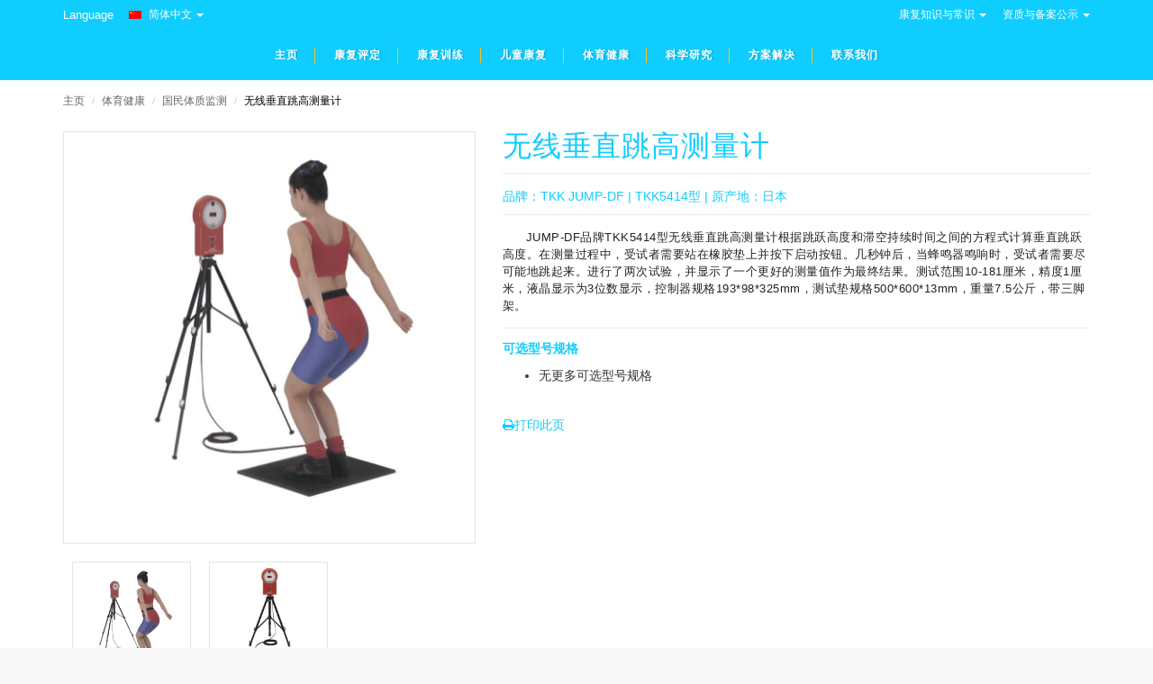

--- FILE ---
content_type: text/html
request_url: http://www.sannyi.com/HSports/HS_NPFS_TKK5414.html
body_size: 9778
content:
<!DOCTYPE html>
<html lang="zh-cmn-Hans">
<head>
<script>
(function(){
var el = document.createElement("script");
el.src = "https://sf1-scmcdn-tos.pstatp.com/goofy/ttzz/push.js?4355eee71e8ac9932170e078fdda8da81a5bed1a4d68f89d786082976a37a6fcfc67b232e20ba2abfc823518cdc0dff859162694f92d56af23694362d60766b3";
el.id = "ttzz";
var s = document.getElementsByTagName("script")[0];
s.parentNode.insertBefore(el, s);
})(window)
</script>
<!-- Basic page needs -->
<meta charset="utf-8">
<!--[if IE]>
<meta http-equiv="X-UA-Compatible" content="IE=edge">
<![endif]-->
<meta http-equiv="x-ua-compatible" content="ie=edge">
<title>无线垂直跳高测量计-日本TKK5414型-JUMP-DF DIGITAL VERTICAL JUMPMETER</title>
<meta name="description" content="JUMP-DF品牌TKK5414型无线垂直跳高测量计根据跳跃高度和滞空持续时间之间的方程式计算垂直跳跃高度。在测量过程中，受试者需要站在橡胶垫上并按下启动按钮。几秒钟后，当蜂鸣器鸣响时，受试者需要尽可能地跳起来。进行了两次试验，并显示了一个更好的测量值作为最终结果。测试范围10-181厘米，精度1厘米，液晶显示为3位数显示，控制器规格193*98*325mm，测试垫规格500*600*13mm，重量7.5公斤，带三脚架。">
<meta name="keywords" content="无线垂直跳高测量计,日本TKK5414型,JUMP-DF DIGITAL VERTICAL JUMPMETER">

<!-- Mobile specific metas  -->
<meta name="viewport" content="width=device-width, initial-scale=1">

<!-- CSS Style --> 
<link rel="stylesheet" href="../style.css">
<link rel="shortcut icon" href="../favicon.png">
</head>

<body class="single-product-page">
<!-- mobile menu -->
<div id="jtv-mobile-menu">
  <ul>
    <li>
      <div class="jtv-search-mob">
        <form id="search1" name="search">
          <div class="input-group">
            <div class="input-group-btn">
              <button class="btn btn-default" type="submit"><i class="fa fa-search"></i> </button>
            </div>
            <input type="text" class="form-control simple" placeholder="搜索功能暂未开通！" name="srch-term" id="srch-term">
          </div>
        </form>
      </div>
    </li>
    <li><a href="../index.html">主页</a> </li>
    <li><a href="#">康复评定</a>
      <ul>
        <li> <a href="../AEval/AEval_Sensory.html"> <span>感觉评定</span> </a> </li>
        <li> <a href="../AEval/AEval_EducRehab.html"> <span>高校康复专业实训</span> </a> </li>
        <li> <a href="../AEval/AEval_ROM.html"><span>活动度评定</span></a> </li>
        <li> <a href="../AEval/AEval_Spine.html"> <span>脊柱功能评定</span> </a> </li>
        <li> <a href="../AEval/AEval_Dexterity.html"><span>灵敏作业评定</span></a> </li>
        <li> <a href="../AEval/AEval_Balance.html"><span>人体姿势评定</span></a> </li>
        <li> <a href="../AEval/AEval_Anthr.html"><span>人体形态评定</span></a> </li>
		<li> <a href="../AEval/AEval_RegPsycho.html"><span>认知心理与量表</span></a> </li>
		  <li> <a href="../AEval/AEval_UpperLF.html"><span>上肢综合功能测试</span></a> </li>
		  <li> <a href="../AEval/AEval_HFTK.html"><span>手功能评估箱</span></a> </li>
		  <li> <a href="../AEval/AEval_LegMed.html"><span>司法医学评定</span></a> </li>
		  <li> <a href="../AEval/AEval_Pain.html"><span>疼痛评定</span></a> </li>
		  <li> <a href="../AEval/AEval_Strengh.html"><span>力量评定</span></a> </li>
		  <li> <a href="../AEval/AEval_DiagAcc.html"><span>诊断与辅助</span></a> </li>
		  <li> <a href="../AEval/AEval_IndusMed.html"><span>职业医学评定</span></a> </li>
      </ul>
    </li>
    <li><a href="#">康复训练</a>
      <ul>
        <li> <a href="../BEx/BEx_Weight.html"> <span>负重训练</span> </a> </li>
        <li> <a href="../BEx/BEx_ROMEx.html"> <span>活动度训练</span> </a> </li>
        <li> <a href="../BEx/BEx_RehabPutty.html"><span>康复橡皮泥</span></a> </li>
        <li> <a href="../BEx/BEx_RehabBall.html"> <span>康复训练球</span> </a> </li>
        <li> <a href="../BEx/BEx_PTAMssg.html"><span>理疗辅助与按摩</span></a> </li>
        <li> <a href="../BEx/BEx_BalanceStab.html"><span>平衡与稳定训练</span></a> </li>
        <li> <a href="../BEx/BEx_ULLimb.html"><span>上肢与下肢功能训练</span></a> </li>
		<li> <a href="../BEx/BEx_HFlexExt.html"><span>手功能屈曲与伸展</span></a> </li>
		  <li> <a href="../BEx/BEx_HydroAqua.html"><span>水疗与水中训练</span></a> </li>
		  <li> <a href="../BEx/BEx_ElasticRes.html"><span>弹性阻力训练</span></a> </li>
		  <li> <a href="../BEx/BEx_Desensitization.html"><span>脱敏训练</span></a> </li>
		  <li> <a href="../BEx/BEx_CardioPump.html"><span>心肺与力量训练</span></a> </li>
		  <li> <a href="../BEx/BEx_RollsWedge.html"><span>训练垫与滚筒</span></a> </li>
      </ul>
    </li>
    <li><a href="#">儿童康复</a>
      <ul>
        <li> <a href="../CPdRehab/CPdRehab_SensStim.html"> <span>儿童感觉刺激</span> </a> </li>
        <li> <a href="../CPdRehab/CPdRehab_SensInteg.html"> <span>儿童感觉统合</span> </a> </li>
        <li> <a href="../CPdRehab/CPdRehab_Furniture.html"><span>儿童家具与器材</span></a> </li>
        <li> <a href="../CPdRehab/CPdRehab_Vestibule.html"> <span>儿童前庭训练</span> </a> </li>
        <li> <a href="../CPdRehab/CPdRehab_Bathing.html"><span>儿童卫浴护理</span></a> </li>
        <li> <a href="../CPdRehab/CPdRehab_Relax.html"><span>儿童休闲放松</span></a> </li>
        <li> <a href="../CPdRehab/CPdRehab_Molility.html"><span>儿童移动与助行</span></a> </li>
		<li> <a href="../CPdRehab/CPdRehab_Positioning.html"><span>儿童姿势控制与固定</span></a> </li>
      </ul>
    </li>
    
	<li><a href="#">体育健康</a>
      <ul>
        <li> <a href="HS_NPFS.html"> <span>国民体质监测</span> </a> </li>
        <li> <a href="HS_GymSports.html"> <span>健身与体育训练</span> </a> </li>
      </ul>
    </li>
	
	  <li><a href="#">科学研究</a>
      <ul>
        <li> <a href="../JScience/Science_Life.html"> <span>生命科学研究</span> </a> </li>
        <li> <a href="../JScience/Science_Biomech.html"> <span>生物力学研究</span> </a> </li>
        <li> <a href="../JScience/Science_Psycho.html"><span>心理学研究</span></a> </li>
      </ul>
    </li>
	  
	  <li><a href="#">方案解决</a>
      <ul>
        <li> <a href="../KSolution/EducationRehabS.html"> <span>高校康复实训方案</span> </a> </li>
        <li> <a href="../KSolution/WorkInjS.html"> <span>工伤康复方案</span> </a> </li>
        <li> <a href="../KSolution/StrokeS.html"><span>脑卒中康复方案</span></a> </li>
		<li> <a href="../KSolution/HFS.html"><span>手足功能康复方案</span></a> </li>
      </ul>
    </li>
	
	  <li><a href="../ContactUs.html">联系我们</a></li>
	  
  </ul>
  
</div>
<div id="page" style="background: #FFFFFF"> 
  <!--[if lt IE 8]>
<p class="browserupgrade">You are using an <strong>outdated</strong> browser. Please <a href="http://browsehappy.com/">upgrade your browser</a> to improve your experience.</p>
<![endif]--> 
  
  <!-- Header -->
  <header>
    <div class="header-container">
      <div class="header-top">
        <div class="container">
          <div class="row"> 
            <!-- Header Language -->
            <div class="col-xs-12 col-sm-6">
              <div class="welcome-msg">Language</div>
              <div class="dropdown jtv-language-box"> <a role="button" data-toggle="dropdown" data-target="#" class="block-language dropdown-toggle" href="#"> <img src="../images/flag-china.png" alt="language"> 简体中文 <span class="caret"></span> </a>
                <ul class="dropdown-menu" role="menu">
                  <li> <a class="selected" href="#"> <img src="../images/flag-china.png" alt="flag"> <span>简体中文</span> </a> </li>
                  <li> <a href="../ContactUs_En.html"> <img src="../images/flag-english.jpg" alt="flag"> <span>English</span> </a> </li>
                </ul>
              </div>
              <!-- End Header Language --> 
              
              <!-- Header Currency -->
              
              <!-- End Header Currency --> 
              
            </div>
            <div class="col-xs-6 hidden-xs"> 
              <!-- Header Top Links -->
              <div class="jtv-top-links">
                <div class="links">
                  <ul>
                    <li>
                      <div class="dropdown block-company-wrapper hidden-xs"> <a role="button" data-toggle="dropdown" data-target="#" class="block-company dropdown-toggle" href="#" title="康复知识与常识">康复知识与常识<span class="caret"></span></a>
                        <ul class="dropdown-menu">
                          <li><a href="../In-Depth/Assessments.html" target="_blank">康复评定量表A-Z</a> </li>
                          <li><a href="../In-Depth/RehabChoiceTips.html" target="_blank">设备选择小常识</a> </li>
                        </ul>
                      </div>
                    </li>
                    <li>
                      <div class="dropdown block-company-wrapper hidden-xs"> <a role="button" data-toggle="dropdown" data-target="#" class="block-company dropdown-toggle" href="#" title="资质与备案公示">资质与备案公示<span class="caret"></span></a>
                        <ul class="dropdown-menu">
                          <li><a href="../LegalOperation/BusinessLicense.html" target="_blank">营业执照公示</a> </li>
                          <li><a href="../LegalOperation/MedicalLicense.html" target="_blank">II类经营备案公示</a> </li>
							<li><a href="../LegalOperation/ICPLicense.html" target="_blank">网站ICP备案公示</a> </li>
							<li><a href="../LegalOperation/InternetSecurityLicense.html" target="_blank">公安备案公示</a> </li>
							<li><a href="../LegalOperation/MedicalLicense.html" target="_blank">互联网药品公示</a> </li>
                        </ul>
                      </div>
                    </li>
                  </ul>
                </div>
              </div>
              <!-- End Header Top Links --> 
            </div>
          </div>
        </div>
      </div>
      
    </div>
  </header>
  <!-- end header --> 
  
  <!-- Navigation -->
  
  <nav>
    <div class="container">
      <div class="mm-toggle-wrap">
        <div class="mm-toggle"><i class="fa fa-align-justify"></i><span class="mm-label">Menu</span> </div>
      </div>
      <div class="nav-inner"> 
        <!-- BEGIN NAV -->
        <ul id="nav" class="hidden-xs">
          <li class="drop-menu"><a href="../index.html" class="level-top active"><span>主页</span></a> </li>
          <li class="mega-menu"> <a class="level-top" href="#"><span>康复评定</span></a>
            <div class="jtv-menu-block-wrapper">
              <div class="jtv-menu-block-wrapper2">
                <div class="nav-block jtv-nav-block-center">
                  <ul class="level0">
                    <li class="parent item"> 
                      <ul class="level1">
                        <li> <a href="../AEval/AEval_Sensory.html"><span>感觉评定</span></a> </li>
                        <li> <a href="../AEval/AEval_Pain.html"><span>疼痛评定</span></a> </li>
                        <li> <a href="../AEval/AEval_RegPsycho.html"><span>认知心理与量表</span></a> </li>
                      </ul>
                    </li>
                    <li class="parent item"> 
                      <ul class="level1">
                        <li> <a href="../AEval/AEval_HFTK.html"><span>手功能评估箱</span></a> </li>
                        <li> <a href="../AEval/AEval_Strengh.html"><span>力量评定</span></a> </li>
						<li> <a href="../AEval/AEval_UpperLF.html"><span>上肢综合功能测试</span></a> </li>
                      </ul>
                    </li>
                    <li class="parent item"> 
                      <ul class="level1">
                        <li> <a href="../AEval/AEval_ROM.html"><span>活动度评定</span></a> </li>
                        <li> <a href="../AEval/AEval_Spine.html"><span>脊柱功能评定</span></a> </li>
                        <li> <a href="../AEval/AEval_Anthr.html"><span>人体形态评定</span></a> </li>
                      </ul>
                    </li>
                    <li class="parent item"> 
                      <ul class="level1">
                        <li> <a href="../AEval/AEval_Dexterity.html"><span>灵敏作业评定</span></a> </li>
                        <li> <a href="../AEval/AEval_IndusMed.html"><span>职业医学评定</span></a> </li>
                        <li> <a href="../AEval/AEval_LegMed.html"><span>司法医学评定</span></a> </li>
                      </ul>
                    </li>
                    <li class="parent item"> 
                      <ul class="level1">
                        <li> <a href="../AEval/AEval_Balance.html"><span>人体姿势评定</span></a> </li>
                        <li> <a href="../AEval/AEval_DiagAcc.html"><span>诊断与辅助</span></a> </li>
                        <li> <a href="../AEval/AEval_EducRehab.html"><span>高校康复专业实训</span></a> </li>
                      </ul>
                    </li>
                    
                  </ul>
                </div>
                <div class="jtv-nav-banner">
                  <div class="jtv-banner-box">
                    <div class="jtv-nav-banner-img" style="text-align: center; color:#BFBBBB"> <a href="../AEval/AEval_UpperLF.html"><img src="../images/Menu/JebsenHandFunctionTest.jpg" alt="标准模板化杰布森手功能评估箱_Standardized Jebsen Hand Function Test Kit"></a> 标准模板化杰布森手功能评估箱 | DN9802型 | 美国 </div>
                  </div>
                  <div class="jtv-banner-box">
                    <div class="jtv-nav-banner-img" style="text-align: center; color:#BFBBBB"> <a href="../AEval/AEval_HFTK.html"><img src="../images/Menu/NC70142-HKP.jpg" alt="手功能评估箱八件套 NC70142-HKP"> </a>手功能评估箱八件套 | NC70142-HKP型 | 美国 </div>
                  </div>
                  <div class="jtv-banner-box jtv-banner-box_last">
                    <div class="jtv-nav-banner-img" style="text-align: center; color:#BFBBBB"> <a href="../AEval/AEval_LegMed.html"><img src="../images/Menu/NorthStar-Legal-Med.jpg" alt="司法医学测试评价系统"> </a>司法医学测试评价系统 | NorthStar | 美国 </div>
                  </div>
                </div>
              </div>
            </div>
          </li>
          <li class="mega-menu"> <a class="level-top" href="#"><span>康复训练</span></a>
            <div class="jtv-menu-block-wrapper">
              <div class="jtv-menu-block-wrapper2">
                <div class="nav-block jtv-nav-block-center">
                  <ul class="level0">
                    <li class="parent item">
                      <ul class="level1">
                        <li> <a href="../BEx/BEx_ElasticRes.html"><span>弹性阻力训练</span></a> </li>
                        <li> <a href="../BEx/BEx_Weight.html"><span>负重训练</span></a> </li>
						  <li> <a href="../BEx/BEx_BalanceStab.html"><span>平衡与稳定训练</span></a> </li>
                      </ul>
                    </li>
                    <li class="parent item">
                      <ul class="level1">
                        <li> <a href="../BEx/BEx_RehabPutty.html"><span>康复橡皮泥</span></a> </li>
                        <li> <a href="../BEx/BEx_RehabBall.html"><span>康复训练球</span></a> </li>
						  <li> <a href="../BEx/BEx_HydroAqua.html"><span>水疗与水中训练</span></a> </li>
                      </ul>
                    </li>
					  <li class="parent item"> 
                      <ul class="level1">
                        <li> <a href="../BEx/BEx_PTAMssg.html"><span>理疗辅助与按摩</span></a> </li>
                        <li> <a href="../BEx/BEx_HFlexExt.html"><span>手功能屈曲与伸展</span></a> </li>
						  <li> <a href="../BEx/BEx_ROMEx.html"><span>活动度训练</span></a> </li>
                      </ul>
                    </li>
					  <li class="parent item"> 
                      <ul class="level1">
                        <li> <a href="../BEx/BEx_CardioPump.html"><span>心肺与力量训练</span></a> </li>
                        <li> <a href="../BEx/BEx_ULLimb.html"><span>上肢与下肢功能训练</span></a> </li>
						  <li> <a href="../BEx/BEx_RollsWedge.html"><span>训练垫与滚筒</span></a> </li>
                      </ul>
                    </li>
                    
					  <li class="parent item"> 
                      <ul class="level1">
                        <li> <a href="../BEx/BEx_Desensitization.html"><span>脱敏训练</span></a> </li>
                      </ul>
                    </li>
					  
					  
                   
                  </ul>
                </div>
                <div class="jtv-nav-banner">
                  <div class="jtv-banner-box">
                    <div class="jtv-nav-banner-img" style="text-align: center; color:#BFBBBB"> <a href="../BEx/BEx_ElasticRes.html"><img src="../images/Menu/Sup-R-Band.jpg" alt="康复训练弹力带"></a> 康复训练弹力带 | Sup-R Band | 美国 </div>
                  </div>
                  <div class="jtv-banner-box">
                    <div class="jtv-nav-banner-img" style="text-align: center; color:#BFBBBB"> <a href="../BEx/BEx_Desensitization.html"><img src="../images/Menu/DynaArm_TPD.jpg" alt="十阶段脱敏训练套件"> </a>十阶段脱敏训练套件 | TPD6208型 | 美国 </div>
                  </div>
                  <div class="jtv-banner-box jtv-banner-box_last">
                    <div class="jtv-nav-banner-img" style="text-align: center; color:#BFBBBB"> <a href="../BEx/BEx_ULLimb.html"><img src="../images/Menu/UpperExtremityExerciser.jpg" alt="Upper Extremity Exerciser, Clinic Model"> </a>上肢旋转综合功能训练器 | 5023型 | 美国 </div>
                  </div>
                </div>
              </div>
            </div>
          </li>
          <li class="mega-menu"> <a class="level-top" href="#"><span>儿童康复</span></a>
            <div class="jtv-menu-block-wrapper">
              <div class="jtv-menu-block-wrapper2">
                <div class="nav-block jtv-nav-block-center">
                  <ul class="level0">
                    <li class="parent item">
                      <ul class="level1">
                        <li> <a href="../CPdRehab/CPdRehab_SensStim.html"><span>儿童感觉刺激</span></a> </li>
                        <li> <a href="../CPdRehab/CPdRehab_SensInteg.html"><span>儿童感觉统合</span></a> </li>
                      </ul>
                    </li>
                    <li class="parent item"> 
                      <ul class="level1">
                        <li> <a href="../CPdRehab/CPdRehab_Bathing.html"><span>儿童卫浴护理</span></a> </li>
                        <li> <a href="../CPdRehab/CPdRehab_Relax.html"><span>儿童休闲放松</span></a> </li>
                      </ul>
                    </li>
					  <li class="parent item"> 
                      <ul class="level1">
                        <li> <a href="../CPdRehab/CPdRehab_Furniture.html"><span>儿童家具与器材</span></a> </li>
                        <li> <a href="../CPdRehab/CPdRehab_Vestibule.html"><span>儿童前庭训练</span></a> </li>
                      </ul>
                    </li>
					  <li class="parent item"> 
                      <ul class="level1">
                        <li> <a href="../CPdRehab/CPdRehab_Molility.html"><span>儿童移动与助行</span></a> </li>
                        <li> <a href="../CPdRehab/CPdRehab_Positioning.html"><span>儿童姿势控制与固定</span></a> </li>
                      </ul>
                    </li>
                    
                   
                  </ul>
                </div>
                <div class="jtv-nav-banner">
                  <div class="jtv-banner-box">
                    <div class="jtv-nav-banner-img" style="text-align: center; color:#BFBBBB"> <a href="../CPdRehab/CPdRehab_Vestibule.html"><img src="../images/Menu/TumbleForms2.jpg" alt="软塌儿童平衡板"></a> 软塌儿童平衡板 | Tumble Forms | 美国 </div>
                  </div>
                  <div class="jtv-banner-box">
                    <div class="jtv-nav-banner-img" style="text-align: center; color:#BFBBBB"> <a href="../CPdRehab/CPdRehab_Positioning.html"><img src="../images/Menu/TumbleFormsPositioning.jpg" alt="儿童姿势控制系统"> </a>儿童姿势控制系统 | TF9800型 | 美国 </div>
                  </div>
                  <div class="jtv-banner-box jtv-banner-box_last">
                    <div class="jtv-nav-banner-img" style="text-align: center; color:#BFBBBB"> <a href="../CPdRehab/CPdRehab_Bathing.html"><img src="../images/Menu/starfish-chair.jpg" alt="儿童卫浴座椅"> </a>儿童卫浴座椅 | TF9809 | 美国 </div>
                  </div>
                </div>
              </div>
            </div>
          </li>
          
          
          
		  
		  <li class="drop-menu"> <a href="#"> <span>体育健康</span> </a>
            <ul>
              <li> <a href="HS_NPFS.html"> <span>国民体质监测</span> </a> </li>
              <li> <a href="HS_GymSports.html"> <span>健身与体育训练</span> </a> </li>
            </ul>
          </li>
		  <li class="drop-menu"> <a href="#"> <span>科学研究</span> </a>
            <ul>
              <li> <a href="../JScience/Science_Psycho.html"> <span>心理学研究</span> </a> </li>
              <li> <a href="../JScience/Science_Biomech.html"> <span>生物力学研究</span> </a> </li>
				<li> <a href="../JScience/Science_Life.html"> <span>生命科学研究</span> </a> </li>
            </ul>
          </li>
		  <li class="drop-menu"> <a href="#"> <span>方案解决</span> </a>
            <ul>
              <li> <a href="../KSolution/HFS.html"> <span>手足功能康复方案</span> </a> </li>
              <li> <a href="../KSolution/WorkInjS.html"> <span>工伤康复方案</span> </a> </li>
				<li> <a href="../KSolution/StrokeS.html"> <span>脑卒中康复方案</span> </a> </li>
				<li> <a href="../KSolution/EducationRehabS.html"> <span>高校康复实训方案</span> </a> </li>
            </ul>
          </li>
          <li class="mega-menu"> <a class="level-top" href="../ContactUs.html"><span>联系我们</span></a> </li>
        </ul>
      </div>
    </div>
  </nav>
  <!-- end nav --> 
  
  <!-- Breadcrumbs -->
  <div class="breadcrumbs">
    <div class="container">
      <div class="row">
        <div class="col-xs-12">
          <ul>
            <li class="home"> <a href="../index.html" title="返回主页">主页</a> <span>/</span> </li>
            <li> <a href="#" title="">体育健康</a> <span>/ </span> </li>
            <li> <a href="HS_NPFS.html" title="">国民体质监测</a> <span>/</span> </li>
            <li> <strong>无线垂直跳高测量计</strong> </li>
          </ul>
        </div>
      </div>
    </div>
  </div>
  <!-- Breadcrumbs End --> 
  
  <!-- Main Container -->
  <section class="main-container col1-layout" style="background: #FFFFFF">
    <div class="main">
      <div class="container">
        <div class="row">
          <div class="col-main">
            <div class="product-view">
              <div class="product-essential">
                <form action="#" method="post" id="product">
                  <div class="product-img-box col-lg-5 col-sm-6 col-xs-12">
                    <div class="new-label new-top-left" style="background: #10CDFF">new</div>
                    <div class="product-image">
                      <div class="product-full"> <img id="product-zoom" src="../images/products/HSports/NPFS-IMG/TKK5414.JPG"  data-zoom-image="../images/products/HSports/NPFS-IMG/TKK5414.JPG"  alt="product-image"> </div>
                      <div class="more-views">
                        <div class="slider-items-products">
                          <div id="gallery_01" class="product-flexslider hidden-buttons product-img-thumb">
                            <div class="slider-items slider-width-col4 block-content">
								
								
								
								<div class="more-views-items"> <a href="#" data-image="../images/products/HSports/NPFS-IMG/TKK5414.JPG" data-zoom-image="../images/products/HSports/NPFS-IMG/TKK5414.JPG"   title=""> <img id="product-zoom-01"  src="../images/products/HSports/NPFS-IMG/TKK5414.JPG"  alt="product-image"> </a><div style="color: #ffffff; text-align: center; font-weight: 100; background: #10cdff; border-radius: 5px">TKK5414型</div></div>
								
								<div class="more-views-items"> <a href="#" data-image="../images/products/HSports/NPFS-IMG/TKK5414-1.JPG" data-zoom-image="../images/products/HSports/NPFS-IMG/TKK5414-1.JPG"   title=""> <img id="product-zoom-02"  src="../images/products/HSports/NPFS-IMG/TKK5414-1.JPG"  alt="product-image"> </a><div style="color: #ffffff; text-align: center; font-weight: 100; background: #10cdff; border-radius: 5px">TKK5414型</div></div>
								
								
								
								
                            </div>
                          </div>
                        </div>
                      </div>
                    </div>
                    <!-- end: more-images --> 
                  </div>
                  <div class="product-shop col-lg-7 col-sm-6 col-xs-12">
                    
                    <div class="product-name">
                      <h1 style="color: #10cdff">无线垂直跳高测量计</h1>
                    </div>
                    
                    
                    <div class="info-orther" style="color: #10CDFF; font-weight: 300">
                      <p>品牌：TKK JUMP-DF | TKK5414型 | 原产地：日本</p>
                      
                    </div>
                    <div class="short-description">
                      
                      <p style="text-indent: 2em; font-weight: 100">JUMP-DF品牌TKK5414型无线垂直跳高测量计根据跳跃高度和滞空持续时间之间的方程式计算垂直跳跃高度。在测量过程中，受试者需要站在橡胶垫上并按下启动按钮。几秒钟后，当蜂鸣器鸣响时，受试者需要尽可能地跳起来。进行了两次试验，并显示了一个更好的测量值作为最终结果。测试范围10-181厘米，精度1厘米，液晶显示为3位数显示，控制器规格193*98*325mm，测试垫规格500*600*13mm，重量7.5公斤，带三脚架。</p>
						
						
						
                    </div>
					  
					  
					  
                    <div class="form-option">
                      <p class="form-option-title" style="color: #10CDFF">可选型号规格</p>
                      <div class="attributes">
                        <div class="attribute-label"></div>
                        <div class="attribute-list" style="font-weight: 100">
                          <ul>
							  <li>无更多可选型号规格</li>
                          </ul>
                        </div>
                      </div>
                     </div>
                    <div class="form-share" style="padding-top: 20px">
                      <div class="sendtofriend-print"> <a href="javascript:print();" style="color: #10CDFF"><i class="fa fa-print"></i>打印此页</a>  </div>
                    </div>
                  </div>
                </form>
              </div>
            </div>
          </div>
          <div class="product-collateral col-lg-12 col-sm-12 col-xs-12">
            <div class="add_info">
              <ul id="product-detail-tab" class="nav nav-tabs product-tabs">
                <li class="active"> <a href="#Specifications" data-toggle="tab">技术参数</a> </li>
                <li><a href="#Standard_Accessories" data-toggle="tab">标准配置</a></li>
                <li> <a href="#other_comments" data-toggle="tab">其他说明</a> </li>
              </ul>
              <div id="productTabContent" class="tab-content">
                <div class="tab-pane fade in active" id="Specifications">
                  <div class="std">
                    <p style="text-indent: 2em">技术参数详见描述，若需了解更详细技术参数，请与我们联系！</p>
                  </div>
                </div>
                <div class="tab-pane fade" id="Standard_Accessories">
                  <p style="text-indent: 2em">标准配置详见描述，若需了解更详细技术参数，请与我们联系！</p>
                </div>
                <div class="tab-pane fade" id="other_comments">
                  <p style="text-indent: 2em">没有针对该产品的其它说明。</p>
                </div>
                
                
              </div>
            </div>
          </div>
        </div>
      </div>
    </div>
  </section>
  <!-- Main Container End --> 
  
  <!-- Related Products Slider -->
  <div class="container" style="padding-top: 40px">
    <div class="related-section">
      <div class="slider-items-products">
        <div class="related-block">
          <div class="jtv-block-inner">
            <div class="block-title">
              <h3 style="color: #10cdff">您可能感兴趣的产品</h3>
            </div>
          </div>
          <div id="related-products-slider" class="product-flexslider hidden-buttons" style="padding-top: 20px">
            <div class="slider-items slider-width-col4 products-grid block-content">
              <div class="item">
                <div class="item-inner">
                    <div class="item-img">
                      <div class="item-img-info"> <a class="product-image" href="../FSVision/SVision_SV.html" target="_blank"> <img alt="美国Vision Coach运动视觉互动式训练光板" src="../images/products/FSVision-IMG/vision-coach.jpg"> </a>
                        
                      </div>
                    </div>
                    <div class="item-info">
                      <div class="info-inner">
                        <div class="item-title"><h6 style="color: #10cdff">Vision Coach | 美国</h6> </div>
                        <div class="item-content">
                          
                          <div class="item-price">
                            <div class="price-box"> <span class="regular-price"> <span class="price" style="color: #10cdff"><a href="../FSVision/SVision_SV.html" target="_blank">运动视觉互动式训练光板</a></span> </span> </div>
                          </div>
                          
                        </div>
                      </div>
                    </div>
                  </div>
              </div>
				
              <div class="item">
                <div class="item-inner">
                    <div class="item-img">
                      <div class="item-img-info"> <a class="product-image" href="../BEx/BEx_BalanceStab.html" target="_blank"> <img alt="美国Shuttle平衡功能训练架" src="../images/products/BEx/BalanceStab-IMG/10-3116.jpg"> </a>
                        
                      </div>
                    </div>
                    <div class="item-info">
                      <div class="info-inner">
                        <div class="item-title"><h6 style="color: #10cdff">Shuttle | 10-3116型 | 美国</h6> </div>
                        <div class="item-content">
                          
                          <div class="item-price">
                            <div class="price-box"> <span class="regular-price"> <span class="price" style="color: #10cdff"><a href="../BEx/BEx_BalanceStab.html" target="_blank">平衡功能训练架</a></span> </span> </div>
                          </div>
                          
                        </div>
                      </div>
                    </div>
                  </div>
              </div>
				
            <div class="item">
                <div class="item-inner">
                    <div class="item-img">
                      <div class="item-img-info"> <a class="product-image" href="../GMedFnt/MedFnt_PTC.html" target="_blank"> <img alt=" 美国进口CLINTON二段式BOBATH理疗床" src="../images/products/GMedFnt/PTC-IMG/84200-2019.jpg"> </a>
                        <div class="new-label new-top-left">new</div>
                      </div>
                    </div>
                    <div class="item-info">
                      <div class="info-inner">
                        <div class="item-title"><h6 style="color: #10cdff">CLINTON | 84200型 | 美国</h6> </div>
                        <div class="item-content">
                          
                          <div class="item-price">
                            <div class="price-box"> <span class="regular-price"> <span class="price" style="color: #10cdff"><a href="../GMedFnt/MedFnt_PTC.html" target="_blank">二段式BOBATH理疗床</a></span> </span> </div>
                          </div>
                          
                        </div>
                      </div>
                    </div>
                  </div>
              </div>  
				
             <div class="item">
                <div class="item-inner">
                    <div class="item-img">
                      <div class="item-img-info"> <a class="product-image" href="../CPdRehab/CPdRehab_Furniture.html" target="_blank"> <img alt="美国CLINTON快乐系列儿童治疗床" src="../images/products/CPdRehab/Furniture-IMG/7020_Large.jpg"> </a>
                        <div class="new-label new-top-left">new</div>
                      </div>
                    </div>
                    <div class="item-info">
                      <div class="info-inner">
                        <div class="item-title"><h6 style="color: #10cdff">CLINTON | 7020型 | 美国</h6> </div>
                        <div class="item-content">
                          
                          <div class="item-price">
                            <div class="price-box"> <span class="regular-price"> <span class="price" style="color: #10cdff"><a href="../CPdRehab/CPdRehab_Furniture.html" target="_blank">快乐系列儿童治疗床</a></span> </span> </div>
                          </div>
                          
                        </div>
                      </div>
                    </div>
                  </div>
              </div>
				
				
			<div class="item">
                <div class="item-inner">
                    <div class="item-img">
                      <div class="item-img-info"> <a class="product-image" href="../DDLCaring/DDLCaring_BathRoom.html" target="_blank"> <img alt="便携式洗头护理盆" src="../images/products/DDLCaring/BathRoom-IMG/86-0230_carry.jpg"> </a>
                        <div class="new-label new-top-left">new</div>
                      </div>
                    </div>
                    <div class="item-info">
                      <div class="info-inner">
                        <div class="item-title"><h6 style="color: #10cdff">FabLife | 86-0230型 | 美国</h6> </div>
                        <div class="item-content">
                          
                          <div class="item-price">
                            <div class="price-box"> <span class="regular-price"> <span class="price" style="color: #10cdff"><a href="../DDLCaring/DDLCaring_BathRoom.html" target="_blank">便携式洗头护理盆</a></span> </span> </div>
                          </div>
                          
                        </div>
                      </div>
                    </div>
                  </div>
              </div>	
				
              
              
            </div>
          </div>
        </div>
      </div>
    </div>
  </div>
  
  <!-- Related Products Slider End --> 
  
  <!-- Upsell Product Slider -->
  
  
  <!-- Brand Logo -->
  <div class="brand-logo"> 
    <div class="container">
		<div style="text-align-last: center; font-size: 22px; color: #10cdff">代理全球康复品牌</div>
      <div class="slider-items-products" style="padding-top: 20px">
        <div id="brand-logo-slider" class="product-flexslider hidden-buttons">
          <div class="slider-items slider-width-col6">
            
            <!-- Item -->
            <div class="item"> <a href="#"><img src="../images/brands/Baseline.png" alt="Baseline Evaluation" title="美国康复评定类产品"> </a> </div>
            <!-- End Item --> 
            
            <!-- Item -->
            <div class="item"> <a href="#"><img src="../images/brands/Jamar.png" alt="Jamar"> </a> </div>
            <!-- End Item --> 
            
            <!-- Item -->
            <div class="item"> <a href="#"><img src="../images/brands/SAKAImed.png" alt="Image"> </a> </div>
            <!-- End Item --> 
              
              <!-- Item -->
            <div class="item"> <a href="#"><img src="../images/brands/EasyAngle.PNG" alt="EasyAngle"> </a> </div>
            <!-- End Item --> 
              
              <!-- Item -->
            <div class="item"> <a href="#"><img src="../images/brands/EasyForce.PNG" alt="EasyForce"> </a> </div>
            <!-- End Item --> 
			  
			  
			<!-- Item -->
            <div class="item"> <a href="#"><img src="../images/brands/patslide_logo.png" alt="Image"> </a> </div>
            <!-- End Item --> 
			  
			  
			<!-- Item -->
            <div class="item"> <a href="#"><img src="../images/brands/Clinton.PNG" alt="Image"> </a> </div>
            <!-- End Item -->
            
            <!-- Item -->
            <div class="item"> <a href="#"><img src="../images/brands/Lafayette.png" alt="Image"> </a> </div>
            <!-- End Item --> 
            
            <!-- Item -->
            <div class="item"> <a href="#"><img src="../images/brands/microFET.png" alt="Image"> </a> </div>
            <!-- End Item --> 
            
            <!-- Item -->
            <div class="item"> <a href="#"><img src="../images/brands/VisionCoach.png" alt="Image"> </a> </div>
            <!-- End Item --> 
            
			<!-- Item -->
            <div class="item"> <a href="#"><img src="../images/brands/NCM.png" alt="Image"> </a> </div>
            <!-- End Item -->
			  
			  
            <!-- Item -->
            <div class="item"> <a href="#"><img src="../images/brands/CommanderEcho.png" alt="Image"> </a> </div>
            <!-- End Item --> 
            
            <!-- Item -->
            <div class="item"> <a href="#"><img src="../images/brands/NorthStar.PNG" alt="Image"> </a> </div>
            <!-- End Item --> 
			  
			 <!-- Item -->
            <div class="item"> <a href="#"><img src="../images/brands/BAILEY.png" alt="Image"> </a> </div>
            <!-- End Item --> 
            
            <!-- Item -->
            <div class="item"> <a href="#"><img src="../images/brands/BL.PNG" alt="Image"> </a> </div>
            <!-- End Item --> 
            
            <!-- Item -->
            <div class="item"> <a href="#"><img src="../images/brands/CanDo.png" alt="Image"> </a> </div>
            <!-- End Item --> 
            
            <!-- Item -->
            <div class="item"> <a href="#"><img src="../images/brands/Digi-Flex.png" alt="Image"> </a> </div>
            <!-- End Item --> 
            
            <!-- Item -->
            <div class="item"> <a href="#"><img src="../images/brands/Dycem.png" alt="Image"> </a> </div>
            <!-- End Item -->
			  
			  
			  <!-- Item -->
            <div class="item"> <a href="#"><img src="../images/brands/FabLife.png" alt="Image"> </a> </div>
            <!-- End Item --> 
            
            <!-- Item -->
            <div class="item"> <a href="#"><img src="../images/brands/IRIS.png" alt="Image"> </a> </div>
            <!-- End Item --> 
            
            <!-- Item -->
            <div class="item"> <a href="#"><img src="../images/brands/Maddak.png" alt="Image"> </a> </div>
            <!-- End Item --> 
			  
			 <!-- Item -->
            <div class="item"> <a href="#"><img src="../images/brands/PointRelief.png" alt="Image"> </a> </div>
            <!-- End Item --> 
            
            <!-- Item -->
            <div class="item"> <a href="#"><img src="../images/brands/ReliefPak.png" alt="Image"> </a> </div>
            <!-- End Item --> 
            
            <!-- Item -->
            <div class="item"> <a href="#"><img src="../images/brands/Skillbuilders.png" alt="Image"> </a> </div>
            <!-- End Item --> 
            
            <!-- Item -->
            <div class="item"> <a href="#"><img src="../images/brands/theCuff.png" alt="Image"> </a> </div>
            <!-- End Item --> 
            
            <!-- Item -->
            <div class="item"> <a href="#"><img src="../images/brands/TheraPutty.png" alt="Image"> </a> </div>
            <!-- End Item -->
			  
			  
			<!-- Item -->
            <div class="item"> <a href="#"><img src="../images/brands/Val-u-Band.png" alt="Image"> </a> </div>
            <!-- End Item --> 
            
            <!-- Item -->
            <div class="item"> <a href="#"><img src="../images/brands/WaxWel.png" alt="Image"> </a> </div>
            <!-- End Item -->
            
          </div>
        </div>
      </div>
    </div>
  </div>
  <!-- Footer -->
  <footer>
    <div class="footer-top">
      
    </div>
    <div class="footer-inner">
      <div class="container">
        <div class="row">
          
          
          
          <div class="col-xs-12 col-sm-12 col-md-12">
            <div class="footer-links">
              <div class="footer-newsletter">
                <h5>贵州三易医疗器械有限公司</h5>
                <form id="newsletter-validate-detail" method="post" action="#">
                  <div class="newsletter-inner">
                    <p>地址：贵州省贵阳市观山湖区中天会展城金融101大厦A座2220室 邮编：550081</p>
					  <p>电话：0851-84582800 或 18685016877</p>
					  <p>微信：guizhousanyi 或 17785811397</p>
					  <p>网址：www.sannyi.com</p>
                    <p>Email: ks@sannyi.com</p>
					  <p>工作时间：星期一 ~ 星期五，08:30 A.M. ~ 16:30 P.M.</p>
                  </div>
                </form>
              </div>
              
            </div>
          </div>
        </div>
      </div>
    </div>
    <div class="footer-bottom">
      <div class="container">
        <div class="row">
			<div class="col-sm-12 col-xs-12 coppyright" style="text-align: center; text-decoration: none"><p style="font-size: 13px">Copyright &copy; 2014-2025 贵州三易医疗器械有限公司 版权所有 All Rights Reserved </p> <a href="https://beian.miit.gov.cn/" target="new" style="text-decoration: none">网站备案/许可证号：黔ICP备2021002947号-1</a> | <img src="../gongan.png" width="18" height="18" alt=""/><a href="http://www.beian.gov.cn/portal/registerSystemInfo?recordcode=52011502001091" target="new" style="text-decoration: none">公安备案号：贵公网安备 52011502001091号</a> | <a href="https://www.nmpa.gov.cn" target="new" style="text-decoration: none">互联网药品信息服务资格证书 证书编号：（黔）-非经营-2021-0040</a></div>
          
        </div>
      </div>
    </div>
  </footer>
</div>

<!-- End Footer --> 

<!-- jquery js --> 
<script type="text/javascript" src="../js/jquery.min.js"></script> 

<!-- bootstrap js --> 
<script type="text/javascript" src="../js/bootstrap.min.js"></script> 

<!-- owl.carousel.min js --> 
<script type="text/javascript" src="../js/owl.carousel.min.js"></script> 

<!-- jtv-jtv-mobile-menu js --> 
<script type="text/javascript" src="../js/jtv-mobile-menu.js"></script> 

<!-- countdown js --> 
<script type="text/javascript" src="../js/countdown.js"></script> 

<!-- main js --> 
<script type="text/javascript" src="../js/main.js"></script>
<script>
(function(){
var src = "https://s.ssl.qhres2.com/ssl/ab77b6ea7f3fbf79.js";
document.write('<script src="' + src + '" id="sozz"><\/script>');
})();
</script>
<script>
(function(){
var el = document.createElement("script");
el.src = "https://sf1-scmcdn-tos.pstatp.com/goofy/ttzz/push.js?4355eee71e8ac9932170e078fdda8da8378983f63604b510624abbcd2cab742320e8220a1145800f416a53871f10f54578be637edc4e83fc6ce9b74698535d2f";
el.id = "ttzz";
var s = document.getElementsByTagName("script")[0];
s.parentNode.insertBefore(el, s);
})(window)
</script> 

<!-- cloud zoom js --> 
<script type="text/javascript" src="../js/cloud-zoom.js"></script>
<script>
(function(){
    var bp = document.createElement('script');
    var curProtocol = window.location.protocol.split(':')[0];
    if (curProtocol === 'https'){
   bp.src = 'https://zz.bdstatic.com/linksubmit/push.js';
  }
  else{
  bp.src = 'http://push.zhanzhang.baidu.com/push.js';
  }
    var s = document.getElementsByTagName("script")[0];
    s.parentNode.insertBefore(bp, s);
})();
</script>
</body>
</html>


--- FILE ---
content_type: application/javascript
request_url: http://www.sannyi.com/js/jtv-mobile-menu.js
body_size: 1294
content:
/************************
*************************
    Mobile Menu v1.0
    (c) 2015 George Lieu
    licensed under MIT
************************
************************/
!function(s){"use strict";s.fn.mobileMenu=function(e){var i={MenuWidth:250,SlideSpeed:300,WindowsMaxWidth:767,PagePush:!0,FromLeft:!0,Overlay:!0,CollapseMenu:!0,ClassName:"jtv-mobile-menu"};return this.each(function(){function n(){1==d.FromLeft?c.css("left",-d.MenuWidth):c.css("right",-d.MenuWidth),c.find("ul:first").addClass(d.ClassName),g=d.ClassName,c.css("width",d.MenuWidth),c.find("."+g+" ul").css("display","none");var e='<span class="expand fa fa-plus"></span>';c.find("li ul").parent().prepend(e),s("."+g).append('<li style="height: 2px;"></li>'),s("."+g+" li:has(span)").each(function(){s(this).find("a:first").css("padding-right",55)})}function a(){var e=0,i=s(document).height();return c.find("."+g+" > li").each(function(){var i=s(this).height();e+=i}),i>=e&&(e=i),e}function l(e){C=s("."+g+" span.expand").height(),1===e&&c.find("."+g+" > li:has(span)").each(function(){var e=s(this).height(),i=(e-C)/2;s(this).find("span").css({"padding-bottom":i,"padding-top":i})}),2===e&&c.find("."+g+" > li > ul > li:has(span)").each(function(){var e=s(this).height(),i=(e-C)/2;s(this).find("span").css({"padding-bottom":i,"padding-top":i})})}function t(){u.addClass("mmPushBody"),1==d.Overlay?h.addClass("overlay"):h.addClass("overlay").css("opacity",0),c.css({display:"block",overflow:"hidden"}),1==d.FromLeft?(1==d.PagePush&&p.animate({left:d.MenuWidth},d.SlideSpeed,"linear"),c.animate({left:"0"},d.SlideSpeed,"linear",function(){c.css("height",a()),r=!0})):(1==d.PagePush&&p.animate({left:-d.MenuWidth},d.SlideSpeed,"linear"),c.animate({right:"0"},d.SlideSpeed,"linear",function(){c.css("height",a()),r=!0})),m||(l(1),m=!0)}function o(){1==d.FromLeft?(1==d.PagePush&&p.animate({left:"0"},d.SlideSpeed,"linear"),c.animate({left:-d.MenuWidth},d.SlideSpeed,"linear",function(){u.removeClass("mmPushBody"),h.css("height",0).removeClass("overlay"),c.css("display","none"),r=!1})):(1==d.PagePush&&p.animate({left:"0"},d.SlideSpeed,"linear"),c.animate({right:-d.MenuWidth},d.SlideSpeed,"linear",function(){u.removeClass("mmPushBody"),h.css("height",0).removeClass("overlay"),c.css("display","none"),r=!1}))}var d=s.extend({},i,e),c=s(this),h=s("#overlay"),u=s("body"),p=s("#page"),r=!1,m=!1,f=!1,C=0,g="";n(),s(".mm-toggle").click(function(){c.css("height",s(document).height()),1==d.Overlay&&h.css("height",s(document).height()),r?o():t()}),s(window).resize(function(){s(window).width()>=d.WindowsMaxWidth&&r&&c.css("left")!=-d.MenuWidth&&o()}),s("."+g+" > li > span.expand").click(function(){if(1==d.CollapseMenu){var e=s("."+g+" li span");e.hasClass("open")&&"none"===s(this).next().next().css("display")&&(s("."+g+" li ul").slideUp(),e.hasClass("open")?e.removeClass("fa fa-minus").addClass("fa fa-plus"):e.removeClass("fa fa-plus").addClass("fa fa-minus"),e.removeClass("open"))}s(this).nextAll("."+g+" ul").slideToggle(function(){1==d.CollapseMenu?s(this).promise().done(function(){c.css("height",a())}):c.css("height",a())}),s(this).hasClass("fa fa-plus")?s(this).removeClass("fa fa-plus").addClass("fa fa-minus"):s(this).removeClass("fa fa-minus").addClass("fa fa-plus"),s(this).toggleClass("open"),f||(l(2),f=!0)}),s("."+g+" > li > ul > li > span.expand").click(function(){if(1==d.CollapseMenu){var e=s("."+g+" li ul li span");e.hasClass("open")&&"none"===s(this).next().next().css("display")&&(s("."+g+" li ul ul").slideUp(),e.hasClass("open")?e.removeClass("fa fa-minus").addClass("fa fa-plus"):e.removeClass("fa fa-plus").addClass("fa fa-minus"),e.removeClass("open"))}s(this).nextAll("."+g+" ul ul").slideToggle(function(){1==d.CollapseMenu?s(this).promise().done(function(){c.css("height",a())}):c.css("height",a())}),s(this).hasClass("fa fa-plus")?s(this).removeClass("fa fa-plus").addClass("fa fa-minus"):s(this).removeClass("fa fa-minus").addClass("fa fa-plus"),s(this).toggleClass("open")}),s("."+g+" li a").click(function(){s("."+g+" li a").removeClass("active"),s(this).addClass("active"),o()}),h.click(function(){o()}),s("."+g+" li a.active").parent().children(".expand").removeClass("fa fa-plus").addClass("fa fa-minus open"),s("."+g+" li a.active").parent().children("ul").css("display","block")})}}(jQuery);

--- FILE ---
content_type: application/javascript
request_url: http://www.sannyi.com/js/main.js
body_size: 2690
content:

jQuery(document).ready(function() {
	"use strict";


/******************************************
   Newsletter popup
******************************************/
 
  jQuery('#myModal').appendTo("body");
          function show_modal(){
            jQuery('#myModal').modal('show');
          }

            jQuery('#myModal').modal({
            keyboard: false,
           backdrop:false
          }); 
		  
/******************************************
   Navigation
******************************************/		  

	jQuery("#nav > li").hover(function() {
		var el = jQuery(this).find(".jtv-menu-block-wrapper");
		el.hide();
		el.css("left", "0");
		el.stop(true, true).delay(150).fadeIn(300, "easeOutCubic");
	}, function() {
		jQuery(this).find(".jtv-menu-block-wrapper").stop(true, true).delay(300).fadeOut(300, "easeInCubic");
	});
	var scrolled = false;
	jQuery("#nav li.level0.drop-menu").mouseover(function() {
		if (jQuery(window).width() >= 740) {
			jQuery(this).children('ul.level1').fadeIn(100);
		}
		return false;
	}).mouseleave(function() {
		if (jQuery(window).width() >= 740) {
			jQuery(this).children('ul.level1').fadeOut(100);
		}
		return false;
	});
/******************************************
   Navigation
******************************************/	
jQuery("#hot-deal-slider .slider-items").owlCarousel({
		items: 1, //10 items above 1000px browser width
		itemsDesktop: [1024, 1], //5 items between 1024px and 901px
		itemsDesktopSmall: [900, 1], // 3 items betweem 900px and 601px
		itemsTablet: [768, 1], //2 items between 600 and 0;
		itemsMobile: [360, 1],
		navigation: false,
		navigationText: ["<a class=\"flex-prev\"></a>", "<a class=\"flex-next\"></a>"],
		slideSpeed: 500,
		pagination: false,
		autoPlay: true,
	});
	
/******************************************
   Navigation
******************************************/	
	jQuery("#bestsell-slider .slider-items").owlCarousel({
		items: 4, //10 items above 1000px browser width
		itemsDesktop: [1024, 3], //5 items between 1024px and 901px
		itemsDesktopSmall: [900, 3], // 3 items betweem 900px and 601px
		itemsTablet: [767, 2], //2 items between 600 and 0;
		itemsMobile: [360, 1],
		navigation: true,
		navigationText: ["<a class=\"flex-prev\"></a>", "<a class=\"flex-next\"></a>"],
		slideSpeed: 500,
		pagination: false
	});

	/* New arrivals slider */
	jQuery("#special-slider .slider-items").owlCarousel({
		items: 3, //10 items above 1000px browser width
		itemsDesktop: [1024, 3], //5 items between 1024px and 901px
		itemsDesktopSmall: [900, 3], // 3 items betweem 900px and 601px
		itemsTablet: [768, 2], //2 items between 600 and 0;
		itemsMobile: [360, 1],
		navigation: true,
		navigationText: ["<a class=\"flex-prev\"></a>", "<a class=\"flex-next\"></a>"],
		slideSpeed: 500,
		pagination: false
	});
	/* Brand logo slider */
	jQuery("#brand-logo-slider .slider-items").owlCarousel({
		autoPlay: true,
		items: 6, //10 items above 1000px browser width
		itemsDesktop: [1024, 4], //5 items between 1024px and 901px
		itemsDesktopSmall: [900, 3], // 3 items betweem 900px and 601px
		itemsTablet: [600, 2], //2 items between 600 and 0;
		itemsMobile: [320, 1],
		navigation: true,
		navigationText: ["<a class=\"flex-prev\"></a>", "<a class=\"flex-next\"></a>"],
		slideSpeed: 500,
		pagination: false
	});
	/* Category desc slider */
	jQuery("#category-desc-slider .slider-items").owlCarousel({
		autoPlay: true,
		items: 1, //10 items above 1000px browser width
		itemsDesktop: [1024, 1], //5 items between 1024px and 901px
		itemsDesktopSmall: [900, 1], // 3 items betweem 900px and 601px
		itemsTablet: [600, 1], //2 items between 600 and 0;
		itemsMobile: [320, 1],
		navigation: true,
		navigationText: ["<a class=\"flex-prev\"></a>", "<a class=\"flex-next\"></a>"],
		slideSpeed: 500,
		pagination: false
	});
	/* Related products slider */
	jQuery("#related-products-slider .slider-items").owlCarousel({
		items: 4, //10 items above 1000px browser width
		itemsDesktop: [1024, 4], //5 items between 1024px and 901px
		itemsDesktopSmall: [900, 3], // 3 items betweem 900px and 601px
		itemsTablet: [767, 2], //2 items between 600 and 0;
		itemsMobile: [360, 1],
		navigation: true,
		navigationText: ["<a class=\"flex-prev\"></a>", "<a class=\"flex-next\"></a>"],
		slideSpeed: 500,
		pagination: false
	});
	/* Upsell products slider */
	jQuery("#upsell-products-slider .slider-items").owlCarousel({
		items: 4, //10 items above 1000px browser width
		itemsDesktop: [1024, 4], //5 items between 1024px and 901px
		itemsDesktopSmall: [900, 3], // 3 items betweem 900px and 601px
		itemsTablet: [767, 2], //2 items between 600 and 0;
		itemsMobile: [360, 1],
		navigation: true,
		navigationText: ["<a class=\"flex-prev\"></a>", "<a class=\"flex-next\"></a>"],
		slideSpeed: 500,
		pagination: false
	});
	/* Mobile menu */
	jQuery("#jtv-mobile-menu").mobileMenu({
		MenuWidth: 250,
		SlideSpeed: 300,
		WindowsMaxWidth: 767,
		PagePush: true,
		FromLeft: true,
		Overlay: true,
		CollapseMenu: true,
		ClassName: "jtv-mobile-menu"
	});
	/* side nav categories */

	
	if (jQuery('.subDropdown')[0]) {
		jQuery('.subDropdown').on("click", function() {
			jQuery(this).toggleClass('plus');
			jQuery(this).toggleClass('minus');
			jQuery(this).parent().find('ul').slideToggle();
		});
	}
	jQuery.extend(jQuery.easing, {
		easeInCubic: function(x, t, b, c, d) {
			return c * (t /= d) * t * t + b;
		},
		easeOutCubic: function(x, t, b, c, d) {
			return c * ((t = t / d - 1) * t * t + 1) + b;
		},
	});
	(function(jQuery) {
		jQuery.fn.extend({
			accordion: function() {
				return this.each(function() {
					function activate(el, effect) {
						jQuery(el).siblings(panelSelector)[(effect || activationEffect)](((effect == "show") ? activationEffectSpeed : false), function() {
							jQuery(el).parents().show();
						});
					}
				});
			}
		});
	})(jQuery);
	jQuery(function(jQuery) {
		jQuery('.accordion').accordion();
		jQuery('.accordion').each(function(index) {
			var activeItems = jQuery(this).find('li.active');
			activeItems.each(function(i) {
				jQuery(this).children('ul').css('display', 'block');
				if (i == activeItems.length - 1) {
					jQuery(this).addClass("current");
				}
			});
		});
	});
	/* Top Cart js */
	function slideEffectAjax() {
		jQuery('.jtv-top-cart-box').mouseenter(function() {
			jQuery(this).find(".jtv-top-cart-content").stop(true, true).slideDown();
		});
		jQuery('.jtv-top-cart-box').mouseleave(function() {
			jQuery(this).find(".jtv-top-cart-content").stop(true, true).slideUp();
		});
	}
	jQuery(document).ready(function() {
		slideEffectAjax();
	});
	/*  sticky header  */
	jQuery(window).scroll(function() {
		jQuery(this).scrollTop() > 1 ? jQuery("nav").addClass("jtv-sticky-header") : jQuery("nav").removeClass("jtv-sticky-header")
		
	});
});
/******************************************
    PRICE FILTER
******************************************/

jQuery('.slider-range-price').each(function() {
	var min = jQuery(this).data('min');
	var max = jQuery(this).data('max');
	var unit = jQuery(this).data('unit');
	var value_min = jQuery(this).data('value-min');
	var value_max = jQuery(this).data('value-max');
	var label_reasult = jQuery(this).data('label-reasult');
	var t = jQuery(this);
	jQuery(this).slider({
		range: true,
		min: min,
		max: max,
		values: [value_min, value_max],
		slide: function(event, ui) {
			var result = label_reasult + " " + unit + ui.values[0] + ' - ' + unit + ui.values[1];
			console.log(t);
			t.closest('.slider-range').find('.amount-range-price').html(result);
		}
	});
})

/*---------------------------------------------------
   tooltips
----------------------------------------------------- */
jQuery('[data-toggle=\'tooltip\']').tooltip({container: 'body'});


/*  UItoTop */
jQuery.fn.UItoTop = function(options) {
	var defaults = {
		text: '',
		min: 200,
		inDelay: 600,
		outDelay: 400,
		containerID: 'toTop',
		containerHoverID: 'toTopHover',
		scrollSpeed: 1200,
		easingType: 'linear'
	};
	var settings = jQuery.extend(defaults, options);
	var containerIDhash = '#' + settings.containerID;
	var containerHoverIDHash = '#' + settings.containerHoverID;
	jQuery('body').append('<a href="#" id="' + settings.containerID + '">' + settings.text + '</a>');
	jQuery(containerIDhash).hide().on("click", function() {
		jQuery('html, body').animate({
			scrollTop: 0
		}, settings.scrollSpeed, settings.easingType);
		jQuery('#' + settings.containerHoverID, this).stop().animate({
			'opacity': 0
		}, settings.inDelay, settings.easingType);
		return false;
	}).prepend('<span id="' + settings.containerHoverID + '"></span>').hover(function() {
		jQuery(containerHoverIDHash, this).stop().animate({
			'opacity': 1
		}, 600, 'linear');
	}, function() {
		jQuery(containerHoverIDHash, this).stop().animate({
			'opacity': 0
		}, 700, 'linear');
	});
	jQuery(window).scroll(function() {
		var sd = jQuery(window).scrollTop();
		if (typeof document.body.style.maxHeight === "undefined") {
			jQuery(containerIDhash).css({
				'position': 'absolute',
				'top': jQuery(window).scrollTop() + jQuery(window).height() - 50
			});
		}
		if (sd > settings.min) jQuery(containerIDhash).fadeIn(settings.inDelay);
		else jQuery(containerIDhash).fadeOut(settings.Outdelay);
	});
};
/* mobileMenu */
var isTouchDevice = ('ontouchstart' in window) || (navigator.msMaxTouchPoints > 0);
jQuery(window).on("load", function() {
	if (isTouchDevice) {
		jQuery('#nav a.level-top').on("click", function(e) {
			jQueryt = jQuery(this);
			jQueryparent = jQueryt.parent();
			if (jQueryparent.hasClass('parent')) {
				if (!jQueryt.hasClass('menu-ready')) {
					jQuery('#nav a.level-top').removeClass('menu-ready');
					jQueryt.addClass('menu-ready');
					return false;
				} else {
					jQueryt.removeClass('menu-ready');
				}
			}
		});
	}
	jQuery().UItoTop();
});